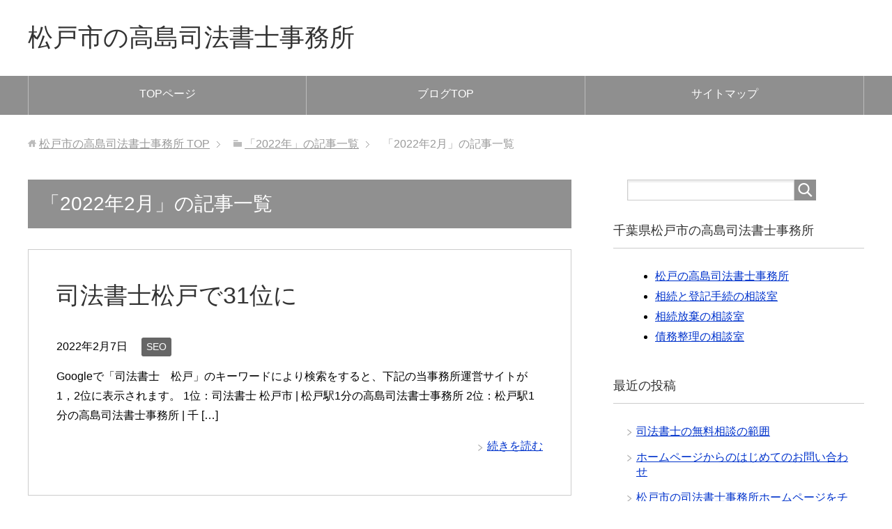

--- FILE ---
content_type: text/html; charset=UTF-8
request_url: https://www.shihou-shoshi.net/wp/2022/02/
body_size: 8151
content:
<!DOCTYPE html>
<html lang="ja"
      class="col2">
<head prefix="og: http://ogp.me/ns# fb: http://ogp.me/ns/fb#">

    
    <meta charset="UTF-8">
    <meta http-equiv="X-UA-Compatible" content="IE=edge">
	        <meta name="viewport" content="width=device-width, initial-scale=1.0">
			            <meta name="keywords" content="2022年,2月">
				            <meta name="description" content="「2022年2月」の記事一覧">
		<meta name="robots" content="noindex" />

		<!-- All in One SEO 4.6.7.1 - aioseo.com -->
		<title>2月, 2022 | 松戸市の高島司法書士事務所</title>
		<meta name="robots" content="noindex, max-snippet:-1, max-image-preview:large, max-video-preview:-1" />
		<link rel="canonical" href="https://www.shihou-shoshi.net/wp/2022/02/" />
		<meta name="generator" content="All in One SEO (AIOSEO) 4.6.7.1" />
		<script type="application/ld+json" class="aioseo-schema">
			{"@context":"https:\/\/schema.org","@graph":[{"@type":"BreadcrumbList","@id":"https:\/\/www.shihou-shoshi.net\/wp\/2022\/02\/#breadcrumblist","itemListElement":[{"@type":"ListItem","@id":"https:\/\/www.shihou-shoshi.net\/wp\/#listItem","position":1,"name":"\u5bb6","item":"https:\/\/www.shihou-shoshi.net\/wp\/","nextItem":"https:\/\/www.shihou-shoshi.net\/wp\/2022\/#listItem"},{"@type":"ListItem","@id":"https:\/\/www.shihou-shoshi.net\/wp\/2022\/#listItem","position":2,"name":"2022","item":"https:\/\/www.shihou-shoshi.net\/wp\/2022\/","nextItem":"https:\/\/www.shihou-shoshi.net\/wp\/2022\/02\/#listItem","previousItem":"https:\/\/www.shihou-shoshi.net\/wp\/#listItem"},{"@type":"ListItem","@id":"https:\/\/www.shihou-shoshi.net\/wp\/2022\/02\/#listItem","position":3,"name":"2\u6708, 2022","previousItem":"https:\/\/www.shihou-shoshi.net\/wp\/2022\/#listItem"}]},{"@type":"CollectionPage","@id":"https:\/\/www.shihou-shoshi.net\/wp\/2022\/02\/#collectionpage","url":"https:\/\/www.shihou-shoshi.net\/wp\/2022\/02\/","name":"2\u6708, 2022 | \u677e\u6238\u5e02\u306e\u9ad8\u5cf6\u53f8\u6cd5\u66f8\u58eb\u4e8b\u52d9\u6240","inLanguage":"ja","isPartOf":{"@id":"https:\/\/www.shihou-shoshi.net\/wp\/#website"},"breadcrumb":{"@id":"https:\/\/www.shihou-shoshi.net\/wp\/2022\/02\/#breadcrumblist"}},{"@type":"Organization","@id":"https:\/\/www.shihou-shoshi.net\/wp\/#organization","name":"\u677e\u6238\u5e02\u306e\u9ad8\u5cf6\u53f8\u6cd5\u66f8\u58eb\u4e8b\u52d9\u6240","url":"https:\/\/www.shihou-shoshi.net\/wp\/"},{"@type":"WebSite","@id":"https:\/\/www.shihou-shoshi.net\/wp\/#website","url":"https:\/\/www.shihou-shoshi.net\/wp\/","name":"\u677e\u6238\u5e02\u306e\u9ad8\u5cf6\u53f8\u6cd5\u66f8\u58eb\u4e8b\u52d9\u6240","inLanguage":"ja","publisher":{"@id":"https:\/\/www.shihou-shoshi.net\/wp\/#organization"}}]}
		</script>
		<!-- All in One SEO -->

<link rel='dns-prefetch' href='//webfonts.xserver.jp' />
<link rel="alternate" type="application/rss+xml" title="松戸市の高島司法書士事務所 &raquo; フィード" href="https://www.shihou-shoshi.net/wp/feed/" />
<link rel="alternate" type="application/rss+xml" title="松戸市の高島司法書士事務所 &raquo; コメントフィード" href="https://www.shihou-shoshi.net/wp/comments/feed/" />
<script type="text/javascript">
window._wpemojiSettings = {"baseUrl":"https:\/\/s.w.org\/images\/core\/emoji\/14.0.0\/72x72\/","ext":".png","svgUrl":"https:\/\/s.w.org\/images\/core\/emoji\/14.0.0\/svg\/","svgExt":".svg","source":{"concatemoji":"https:\/\/www.shihou-shoshi.net\/wp\/wp-includes\/js\/wp-emoji-release.min.js?ver=6.3.7"}};
/*! This file is auto-generated */
!function(i,n){var o,s,e;function c(e){try{var t={supportTests:e,timestamp:(new Date).valueOf()};sessionStorage.setItem(o,JSON.stringify(t))}catch(e){}}function p(e,t,n){e.clearRect(0,0,e.canvas.width,e.canvas.height),e.fillText(t,0,0);var t=new Uint32Array(e.getImageData(0,0,e.canvas.width,e.canvas.height).data),r=(e.clearRect(0,0,e.canvas.width,e.canvas.height),e.fillText(n,0,0),new Uint32Array(e.getImageData(0,0,e.canvas.width,e.canvas.height).data));return t.every(function(e,t){return e===r[t]})}function u(e,t,n){switch(t){case"flag":return n(e,"\ud83c\udff3\ufe0f\u200d\u26a7\ufe0f","\ud83c\udff3\ufe0f\u200b\u26a7\ufe0f")?!1:!n(e,"\ud83c\uddfa\ud83c\uddf3","\ud83c\uddfa\u200b\ud83c\uddf3")&&!n(e,"\ud83c\udff4\udb40\udc67\udb40\udc62\udb40\udc65\udb40\udc6e\udb40\udc67\udb40\udc7f","\ud83c\udff4\u200b\udb40\udc67\u200b\udb40\udc62\u200b\udb40\udc65\u200b\udb40\udc6e\u200b\udb40\udc67\u200b\udb40\udc7f");case"emoji":return!n(e,"\ud83e\udef1\ud83c\udffb\u200d\ud83e\udef2\ud83c\udfff","\ud83e\udef1\ud83c\udffb\u200b\ud83e\udef2\ud83c\udfff")}return!1}function f(e,t,n){var r="undefined"!=typeof WorkerGlobalScope&&self instanceof WorkerGlobalScope?new OffscreenCanvas(300,150):i.createElement("canvas"),a=r.getContext("2d",{willReadFrequently:!0}),o=(a.textBaseline="top",a.font="600 32px Arial",{});return e.forEach(function(e){o[e]=t(a,e,n)}),o}function t(e){var t=i.createElement("script");t.src=e,t.defer=!0,i.head.appendChild(t)}"undefined"!=typeof Promise&&(o="wpEmojiSettingsSupports",s=["flag","emoji"],n.supports={everything:!0,everythingExceptFlag:!0},e=new Promise(function(e){i.addEventListener("DOMContentLoaded",e,{once:!0})}),new Promise(function(t){var n=function(){try{var e=JSON.parse(sessionStorage.getItem(o));if("object"==typeof e&&"number"==typeof e.timestamp&&(new Date).valueOf()<e.timestamp+604800&&"object"==typeof e.supportTests)return e.supportTests}catch(e){}return null}();if(!n){if("undefined"!=typeof Worker&&"undefined"!=typeof OffscreenCanvas&&"undefined"!=typeof URL&&URL.createObjectURL&&"undefined"!=typeof Blob)try{var e="postMessage("+f.toString()+"("+[JSON.stringify(s),u.toString(),p.toString()].join(",")+"));",r=new Blob([e],{type:"text/javascript"}),a=new Worker(URL.createObjectURL(r),{name:"wpTestEmojiSupports"});return void(a.onmessage=function(e){c(n=e.data),a.terminate(),t(n)})}catch(e){}c(n=f(s,u,p))}t(n)}).then(function(e){for(var t in e)n.supports[t]=e[t],n.supports.everything=n.supports.everything&&n.supports[t],"flag"!==t&&(n.supports.everythingExceptFlag=n.supports.everythingExceptFlag&&n.supports[t]);n.supports.everythingExceptFlag=n.supports.everythingExceptFlag&&!n.supports.flag,n.DOMReady=!1,n.readyCallback=function(){n.DOMReady=!0}}).then(function(){return e}).then(function(){var e;n.supports.everything||(n.readyCallback(),(e=n.source||{}).concatemoji?t(e.concatemoji):e.wpemoji&&e.twemoji&&(t(e.twemoji),t(e.wpemoji)))}))}((window,document),window._wpemojiSettings);
</script>
<style type="text/css">
img.wp-smiley,
img.emoji {
	display: inline !important;
	border: none !important;
	box-shadow: none !important;
	height: 1em !important;
	width: 1em !important;
	margin: 0 0.07em !important;
	vertical-align: -0.1em !important;
	background: none !important;
	padding: 0 !important;
}
</style>
	<link rel='stylesheet' id='wp-block-library-css' href='https://www.shihou-shoshi.net/wp/wp-includes/css/dist/block-library/style.min.css?ver=6.3.7' type='text/css' media='all' />
<style id='classic-theme-styles-inline-css' type='text/css'>
/*! This file is auto-generated */
.wp-block-button__link{color:#fff;background-color:#32373c;border-radius:9999px;box-shadow:none;text-decoration:none;padding:calc(.667em + 2px) calc(1.333em + 2px);font-size:1.125em}.wp-block-file__button{background:#32373c;color:#fff;text-decoration:none}
</style>
<style id='global-styles-inline-css' type='text/css'>
body{--wp--preset--color--black: #000000;--wp--preset--color--cyan-bluish-gray: #abb8c3;--wp--preset--color--white: #ffffff;--wp--preset--color--pale-pink: #f78da7;--wp--preset--color--vivid-red: #cf2e2e;--wp--preset--color--luminous-vivid-orange: #ff6900;--wp--preset--color--luminous-vivid-amber: #fcb900;--wp--preset--color--light-green-cyan: #7bdcb5;--wp--preset--color--vivid-green-cyan: #00d084;--wp--preset--color--pale-cyan-blue: #8ed1fc;--wp--preset--color--vivid-cyan-blue: #0693e3;--wp--preset--color--vivid-purple: #9b51e0;--wp--preset--gradient--vivid-cyan-blue-to-vivid-purple: linear-gradient(135deg,rgba(6,147,227,1) 0%,rgb(155,81,224) 100%);--wp--preset--gradient--light-green-cyan-to-vivid-green-cyan: linear-gradient(135deg,rgb(122,220,180) 0%,rgb(0,208,130) 100%);--wp--preset--gradient--luminous-vivid-amber-to-luminous-vivid-orange: linear-gradient(135deg,rgba(252,185,0,1) 0%,rgba(255,105,0,1) 100%);--wp--preset--gradient--luminous-vivid-orange-to-vivid-red: linear-gradient(135deg,rgba(255,105,0,1) 0%,rgb(207,46,46) 100%);--wp--preset--gradient--very-light-gray-to-cyan-bluish-gray: linear-gradient(135deg,rgb(238,238,238) 0%,rgb(169,184,195) 100%);--wp--preset--gradient--cool-to-warm-spectrum: linear-gradient(135deg,rgb(74,234,220) 0%,rgb(151,120,209) 20%,rgb(207,42,186) 40%,rgb(238,44,130) 60%,rgb(251,105,98) 80%,rgb(254,248,76) 100%);--wp--preset--gradient--blush-light-purple: linear-gradient(135deg,rgb(255,206,236) 0%,rgb(152,150,240) 100%);--wp--preset--gradient--blush-bordeaux: linear-gradient(135deg,rgb(254,205,165) 0%,rgb(254,45,45) 50%,rgb(107,0,62) 100%);--wp--preset--gradient--luminous-dusk: linear-gradient(135deg,rgb(255,203,112) 0%,rgb(199,81,192) 50%,rgb(65,88,208) 100%);--wp--preset--gradient--pale-ocean: linear-gradient(135deg,rgb(255,245,203) 0%,rgb(182,227,212) 50%,rgb(51,167,181) 100%);--wp--preset--gradient--electric-grass: linear-gradient(135deg,rgb(202,248,128) 0%,rgb(113,206,126) 100%);--wp--preset--gradient--midnight: linear-gradient(135deg,rgb(2,3,129) 0%,rgb(40,116,252) 100%);--wp--preset--font-size--small: 13px;--wp--preset--font-size--medium: 20px;--wp--preset--font-size--large: 36px;--wp--preset--font-size--x-large: 42px;--wp--preset--spacing--20: 0.44rem;--wp--preset--spacing--30: 0.67rem;--wp--preset--spacing--40: 1rem;--wp--preset--spacing--50: 1.5rem;--wp--preset--spacing--60: 2.25rem;--wp--preset--spacing--70: 3.38rem;--wp--preset--spacing--80: 5.06rem;--wp--preset--shadow--natural: 6px 6px 9px rgba(0, 0, 0, 0.2);--wp--preset--shadow--deep: 12px 12px 50px rgba(0, 0, 0, 0.4);--wp--preset--shadow--sharp: 6px 6px 0px rgba(0, 0, 0, 0.2);--wp--preset--shadow--outlined: 6px 6px 0px -3px rgba(255, 255, 255, 1), 6px 6px rgba(0, 0, 0, 1);--wp--preset--shadow--crisp: 6px 6px 0px rgba(0, 0, 0, 1);}:where(.is-layout-flex){gap: 0.5em;}:where(.is-layout-grid){gap: 0.5em;}body .is-layout-flow > .alignleft{float: left;margin-inline-start: 0;margin-inline-end: 2em;}body .is-layout-flow > .alignright{float: right;margin-inline-start: 2em;margin-inline-end: 0;}body .is-layout-flow > .aligncenter{margin-left: auto !important;margin-right: auto !important;}body .is-layout-constrained > .alignleft{float: left;margin-inline-start: 0;margin-inline-end: 2em;}body .is-layout-constrained > .alignright{float: right;margin-inline-start: 2em;margin-inline-end: 0;}body .is-layout-constrained > .aligncenter{margin-left: auto !important;margin-right: auto !important;}body .is-layout-constrained > :where(:not(.alignleft):not(.alignright):not(.alignfull)){max-width: var(--wp--style--global--content-size);margin-left: auto !important;margin-right: auto !important;}body .is-layout-constrained > .alignwide{max-width: var(--wp--style--global--wide-size);}body .is-layout-flex{display: flex;}body .is-layout-flex{flex-wrap: wrap;align-items: center;}body .is-layout-flex > *{margin: 0;}body .is-layout-grid{display: grid;}body .is-layout-grid > *{margin: 0;}:where(.wp-block-columns.is-layout-flex){gap: 2em;}:where(.wp-block-columns.is-layout-grid){gap: 2em;}:where(.wp-block-post-template.is-layout-flex){gap: 1.25em;}:where(.wp-block-post-template.is-layout-grid){gap: 1.25em;}.has-black-color{color: var(--wp--preset--color--black) !important;}.has-cyan-bluish-gray-color{color: var(--wp--preset--color--cyan-bluish-gray) !important;}.has-white-color{color: var(--wp--preset--color--white) !important;}.has-pale-pink-color{color: var(--wp--preset--color--pale-pink) !important;}.has-vivid-red-color{color: var(--wp--preset--color--vivid-red) !important;}.has-luminous-vivid-orange-color{color: var(--wp--preset--color--luminous-vivid-orange) !important;}.has-luminous-vivid-amber-color{color: var(--wp--preset--color--luminous-vivid-amber) !important;}.has-light-green-cyan-color{color: var(--wp--preset--color--light-green-cyan) !important;}.has-vivid-green-cyan-color{color: var(--wp--preset--color--vivid-green-cyan) !important;}.has-pale-cyan-blue-color{color: var(--wp--preset--color--pale-cyan-blue) !important;}.has-vivid-cyan-blue-color{color: var(--wp--preset--color--vivid-cyan-blue) !important;}.has-vivid-purple-color{color: var(--wp--preset--color--vivid-purple) !important;}.has-black-background-color{background-color: var(--wp--preset--color--black) !important;}.has-cyan-bluish-gray-background-color{background-color: var(--wp--preset--color--cyan-bluish-gray) !important;}.has-white-background-color{background-color: var(--wp--preset--color--white) !important;}.has-pale-pink-background-color{background-color: var(--wp--preset--color--pale-pink) !important;}.has-vivid-red-background-color{background-color: var(--wp--preset--color--vivid-red) !important;}.has-luminous-vivid-orange-background-color{background-color: var(--wp--preset--color--luminous-vivid-orange) !important;}.has-luminous-vivid-amber-background-color{background-color: var(--wp--preset--color--luminous-vivid-amber) !important;}.has-light-green-cyan-background-color{background-color: var(--wp--preset--color--light-green-cyan) !important;}.has-vivid-green-cyan-background-color{background-color: var(--wp--preset--color--vivid-green-cyan) !important;}.has-pale-cyan-blue-background-color{background-color: var(--wp--preset--color--pale-cyan-blue) !important;}.has-vivid-cyan-blue-background-color{background-color: var(--wp--preset--color--vivid-cyan-blue) !important;}.has-vivid-purple-background-color{background-color: var(--wp--preset--color--vivid-purple) !important;}.has-black-border-color{border-color: var(--wp--preset--color--black) !important;}.has-cyan-bluish-gray-border-color{border-color: var(--wp--preset--color--cyan-bluish-gray) !important;}.has-white-border-color{border-color: var(--wp--preset--color--white) !important;}.has-pale-pink-border-color{border-color: var(--wp--preset--color--pale-pink) !important;}.has-vivid-red-border-color{border-color: var(--wp--preset--color--vivid-red) !important;}.has-luminous-vivid-orange-border-color{border-color: var(--wp--preset--color--luminous-vivid-orange) !important;}.has-luminous-vivid-amber-border-color{border-color: var(--wp--preset--color--luminous-vivid-amber) !important;}.has-light-green-cyan-border-color{border-color: var(--wp--preset--color--light-green-cyan) !important;}.has-vivid-green-cyan-border-color{border-color: var(--wp--preset--color--vivid-green-cyan) !important;}.has-pale-cyan-blue-border-color{border-color: var(--wp--preset--color--pale-cyan-blue) !important;}.has-vivid-cyan-blue-border-color{border-color: var(--wp--preset--color--vivid-cyan-blue) !important;}.has-vivid-purple-border-color{border-color: var(--wp--preset--color--vivid-purple) !important;}.has-vivid-cyan-blue-to-vivid-purple-gradient-background{background: var(--wp--preset--gradient--vivid-cyan-blue-to-vivid-purple) !important;}.has-light-green-cyan-to-vivid-green-cyan-gradient-background{background: var(--wp--preset--gradient--light-green-cyan-to-vivid-green-cyan) !important;}.has-luminous-vivid-amber-to-luminous-vivid-orange-gradient-background{background: var(--wp--preset--gradient--luminous-vivid-amber-to-luminous-vivid-orange) !important;}.has-luminous-vivid-orange-to-vivid-red-gradient-background{background: var(--wp--preset--gradient--luminous-vivid-orange-to-vivid-red) !important;}.has-very-light-gray-to-cyan-bluish-gray-gradient-background{background: var(--wp--preset--gradient--very-light-gray-to-cyan-bluish-gray) !important;}.has-cool-to-warm-spectrum-gradient-background{background: var(--wp--preset--gradient--cool-to-warm-spectrum) !important;}.has-blush-light-purple-gradient-background{background: var(--wp--preset--gradient--blush-light-purple) !important;}.has-blush-bordeaux-gradient-background{background: var(--wp--preset--gradient--blush-bordeaux) !important;}.has-luminous-dusk-gradient-background{background: var(--wp--preset--gradient--luminous-dusk) !important;}.has-pale-ocean-gradient-background{background: var(--wp--preset--gradient--pale-ocean) !important;}.has-electric-grass-gradient-background{background: var(--wp--preset--gradient--electric-grass) !important;}.has-midnight-gradient-background{background: var(--wp--preset--gradient--midnight) !important;}.has-small-font-size{font-size: var(--wp--preset--font-size--small) !important;}.has-medium-font-size{font-size: var(--wp--preset--font-size--medium) !important;}.has-large-font-size{font-size: var(--wp--preset--font-size--large) !important;}.has-x-large-font-size{font-size: var(--wp--preset--font-size--x-large) !important;}
.wp-block-navigation a:where(:not(.wp-element-button)){color: inherit;}
:where(.wp-block-post-template.is-layout-flex){gap: 1.25em;}:where(.wp-block-post-template.is-layout-grid){gap: 1.25em;}
:where(.wp-block-columns.is-layout-flex){gap: 2em;}:where(.wp-block-columns.is-layout-grid){gap: 2em;}
.wp-block-pullquote{font-size: 1.5em;line-height: 1.6;}
</style>
<link rel='stylesheet' id='keni_base-css' href='https://www.shihou-shoshi.net/wp/wp-content/themes/keni71_wp_standard_prototype_201807121318/base.css?ver=6.3.7' type='text/css' media='all' />
<link rel='stylesheet' id='keni_rwd-css' href='https://www.shihou-shoshi.net/wp/wp-content/themes/keni71_wp_standard_prototype_201807121318/rwd.css?ver=6.3.7' type='text/css' media='all' />
<script type='text/javascript' src='https://www.shihou-shoshi.net/wp/wp-includes/js/jquery/jquery.min.js?ver=3.7.0' id='jquery-core-js'></script>
<script type='text/javascript' src='https://www.shihou-shoshi.net/wp/wp-includes/js/jquery/jquery-migrate.min.js?ver=3.4.1' id='jquery-migrate-js'></script>
<script type='text/javascript' src='//webfonts.xserver.jp/js/xserverv3.js?fadein=0&#038;ver=2.0.8' id='typesquare_std-js'></script>
<link rel="https://api.w.org/" href="https://www.shihou-shoshi.net/wp/wp-json/" /><link rel="EditURI" type="application/rsd+xml" title="RSD" href="https://www.shihou-shoshi.net/wp/xmlrpc.php?rsd" />
<meta name="generator" content="WordPress 6.3.7" />
<style type="text/css">.recentcomments a{display:inline !important;padding:0 !important;margin:0 !important;}</style>        <link rel="shortcut icon" type="image/x-icon" href="https://www.shihou-shoshi.net/wp/wp-content/themes/keni71_wp_standard_prototype_201807121318/favicon.ico">
        <link rel="apple-touch-icon" href="https://www.shihou-shoshi.net/wp/wp-content/themes/keni71_wp_standard_prototype_201807121318/images/apple-touch-icon.png">
        <link rel="apple-touch-icon-precomposed"
              href="https://www.shihou-shoshi.net/wp/wp-content/themes/keni71_wp_standard_prototype_201807121318/images/apple-touch-icon.png">
        <link rel="icon" href="https://www.shihou-shoshi.net/wp/wp-content/themes/keni71_wp_standard_prototype_201807121318/images/apple-touch-icon.png">
	    <!--[if lt IE 9]>
    <script src="https://www.shihou-shoshi.net/wp/wp-content/themes/keni71_wp_standard_prototype_201807121318/js/html5.js"></script><![endif]-->
	<!-- Global site tag (gtag.js) - Google Analytics -->
<script async src="https://www.googletagmanager.com/gtag/js?id=UA-125709800-1"></script>
<script>
  window.dataLayer = window.dataLayer || [];
  function gtag(){dataLayer.push(arguments);}
  gtag('js', new Date());

  gtag('config', 'UA-125709800-1');
</script>
</head>
    <body class="archive date">
	
    <div class="container">
        <header id="top" class="site-header ">
            <div class="site-header-in">
                <div class="site-header-conts">
					                        <p class="site-title"><a
                                    href="https://www.shihou-shoshi.net/wp">松戸市の高島司法書士事務所</a>
                        </p>
					                </div>
            </div>
			                <!--▼グローバルナビ-->
                <nav class="global-nav">
                    <div class="global-nav-in">
                        <div class="global-nav-panel"><span class="btn-global-nav icon-gn-menu">メニュー</span></div>
                        <ul id="menu">
							<li class="menu-item menu-item-type-custom menu-item-object-custom menu-item-38"><a href="https://www.shihou-shoshi.net/">TOPページ</a></li>
<li class="menu-item menu-item-type-custom menu-item-object-custom menu-item-home menu-item-37"><a href="https://www.shihou-shoshi.net/wp/">ブログTOP</a></li>
<li class="menu-item menu-item-type-post_type menu-item-object-page menu-item-36"><a href="https://www.shihou-shoshi.net/wp/sitemaps/">サイトマップ</a></li>
                        </ul>
                    </div>
                </nav>
                <!--▲グローバルナビ-->
			        </header>
		        <!--▲サイトヘッダー-->

    <div class="main-body">
        <div class="main-body-in">

            <!--▼パン屑ナビ-->
					<nav class="breadcrumbs">
			<ol class="breadcrumbs-in" itemscope itemtype="http://schema.org/BreadcrumbList">
				<li class="bcl-first" itemprop="itemListElement" itemscope itemtype="http://schema.org/ListItem">
	<a itemprop="item" href="https://www.shihou-shoshi.net/wp"><span itemprop="name">松戸市の高島司法書士事務所</span> TOP</a>
	<meta itemprop="position" content="1" />
</li>
<li itemprop="itemListElement" itemscope itemtype="http://schema.org/ListItem">
	<a itemprop="item" href="https://www.shihou-shoshi.net/wp/2022/"><span itemprop="name">「2022年」の記事一覧</span></a>
	<meta itemprop="position" content="2" />
</li>
<li class="bcl-last">「2022年2月」の記事一覧</li>
			</ol>
		</nav>
            <!--▲パン屑ナビ-->

            <!--▼メインコンテンツ-->
            <main>
                <div class="main-conts">

                    <h1 class="archive-title">「2022年2月」の記事一覧</h1>

					
					
	<article id="post-390" class="section-wrap">
		<div class="section-in">
		<header class="article-header">
			<h2 class="section-title"><a href="https://www.shihou-shoshi.net/wp/%e5%8f%b8%e6%b3%95%e6%9b%b8%e5%a3%ab%e6%9d%be%e6%88%b8%e3%81%a731%e4%bd%8d%e3%81%ab/" title="司法書士松戸で31位に">司法書士松戸で31位に</a></h2>
			<p class="post-date"><time datetime="2022-02-07">2022年2月7日</time></p>
			<div class="post-cat">
<span class="cat cat003" style="background-color: #666;"><a href="https://www.shihou-shoshi.net/wp/category/seo/" style="color: #FFF;">SEO</a></span>

</div>
		</header>
		<div class="article-body">
				<p>Googleで「司法書士　松戸」のキーワードにより検索をすると、下記の当事務所運営サイトが1，2位に表示されます。 1位：司法書士 松戸市 | 松戸駅1分の高島司法書士事務所 2位：松戸駅1分の高島司法書士事務所 | 千 [&hellip;]</p>
		<p class="link-next"><a href="https://www.shihou-shoshi.net/wp/%e5%8f%b8%e6%b3%95%e6%9b%b8%e5%a3%ab%e6%9d%be%e6%88%b8%e3%81%a731%e4%bd%8d%e3%81%ab/">続きを読む</a></p>
		</div>
		</div>
	</article>


                </div><!--main-conts-->
            </main>
            <!--▲メインコンテンツ-->

			    <!--▼サブコンテンツ-->
    <aside class="sub-conts sidebar">
		<section id="search-2" class="section-wrap widget-conts widget_search"><div class="section-in"><form method="get" id="searchform" action="https://www.shihou-shoshi.net/wp/">
	<div class="search-box">
		<input class="search" type="text" value="" name="s" id="s"><button id="searchsubmit" class="btn-search"><img alt="検索" width="32" height="20" src="https://www.shihou-shoshi.net/wp/wp-content/themes/keni71_wp_standard_prototype_201807121318/images/icon/icon-btn-search.png"></button>
	</div>
</form></div></section><section id="custom_html-2" class="widget_text section-wrap widget-conts widget_custom_html"><div class="widget_text section-in"><h3 class="section-title">千葉県松戸市の高島司法書士事務所</h3><div class="textwidget custom-html-widget"><ul>

<li><a href="https://www.shihou-shoshi.com/" target="_blank" rel="noopener">松戸の高島司法書士事務所</a></li>

<li><a href="https://xn--7wy7jt9ospo.jp.net/" target="_blank" rel="noopener">相続と登記手続の相談室</a></li>

<li><a href="https://xn--4bv71fvxqcog.jp.net/" target="_blank" rel="noopener">相続放棄の相談室</a></li>

<li><a href="https://www.shihoushoshi.jp/" target="_blank" rel="noopener">債務整理の相談室</a></li>

</ul></div></div></section>
		<section id="recent-posts-2" class="section-wrap widget-conts widget_recent_entries"><div class="section-in">
		<h3 class="section-title">最近の投稿</h3>
		<ul>
											<li>
					<a href="https://www.shihou-shoshi.net/wp/%e5%8f%b8%e6%b3%95%e6%9b%b8%e5%a3%ab%e3%81%ae%e7%84%a1%e6%96%99%e7%9b%b8%e8%ab%87%e3%81%ae%e7%af%84%e5%9b%b2/">司法書士の無料相談の範囲</a>
									</li>
											<li>
					<a href="https://www.shihou-shoshi.net/wp/%e3%83%9b%e3%83%bc%e3%83%a0%e3%83%9a%e3%83%bc%e3%82%b8%e3%81%8b%e3%82%89%e3%81%ae%e3%81%af%e3%81%98%e3%82%81%e3%81%a6%e3%81%ae%e3%81%8a%e5%95%8f%e3%81%84%e5%90%88%e3%82%8f%e3%81%9b/">ホームページからのはじめてのお問い合わせ</a>
									</li>
											<li>
					<a href="https://www.shihou-shoshi.net/wp/%e6%9d%be%e6%88%b8%e5%b8%82%e3%81%ae%e5%8f%b8%e6%b3%95%e6%9b%b8%e5%a3%ab%e4%ba%8b%e5%8b%99%e6%89%80%e3%83%9b%e3%83%bc%e3%83%a0%e3%83%9a%e3%83%bc%e3%82%b8%e3%82%92%e3%83%81%e3%82%a7%e3%83%83%e3%82%af/">松戸市の司法書士事務所ホームページをチェックしてみた</a>
									</li>
											<li>
					<a href="https://www.shihou-shoshi.net/wp/%e6%9d%be%e6%88%b8%e5%b8%82%e3%81%ae%e5%8f%b8%e6%b3%95%e6%9b%b8%e5%a3%ab%e4%ba%8b%e5%8b%99%e6%89%80-2/">松戸市の司法書士事務所</a>
									</li>
											<li>
					<a href="https://www.shihou-shoshi.net/wp/%e5%8d%83%e8%91%89%e7%9c%8c%e6%9d%be%e6%88%b8%e5%b8%82%e3%81%a7%e7%9b%b8%e7%b6%9a%e7%99%bb%e8%a8%98%e3%81%ae%e7%9b%b8%e8%ab%87%e3%82%92%e3%81%99%e3%82%8b%e5%a0%b4%e5%90%88/">千葉県松戸市で相続登記の相談をする場合</a>
									</li>
					</ul>

		</div></section><section id="recent-comments-2" class="section-wrap widget-conts widget_recent_comments"><div class="section-in"><h3 class="section-title">最近のコメント</h3><ul id="recentcomments"></ul></div></section><section id="archives-2" class="section-wrap widget-conts widget_archive"><div class="section-in"><h3 class="section-title">アーカイブ</h3>
			<ul>
					<li><a href='https://www.shihou-shoshi.net/wp/2024/08/'>2024年8月</a></li>
	<li><a href='https://www.shihou-shoshi.net/wp/2024/07/'>2024年7月</a></li>
	<li><a href='https://www.shihou-shoshi.net/wp/2023/10/'>2023年10月</a></li>
	<li><a href='https://www.shihou-shoshi.net/wp/2023/08/'>2023年8月</a></li>
	<li><a href='https://www.shihou-shoshi.net/wp/2023/02/'>2023年2月</a></li>
	<li><a href='https://www.shihou-shoshi.net/wp/2022/12/'>2022年12月</a></li>
	<li><a href='https://www.shihou-shoshi.net/wp/2022/11/'>2022年11月</a></li>
	<li><a href='https://www.shihou-shoshi.net/wp/2022/10/'>2022年10月</a></li>
	<li><a href='https://www.shihou-shoshi.net/wp/2022/04/'>2022年4月</a></li>
	<li><a href='https://www.shihou-shoshi.net/wp/2022/02/' aria-current="page">2022年2月</a></li>
	<li><a href='https://www.shihou-shoshi.net/wp/2022/01/'>2022年1月</a></li>
	<li><a href='https://www.shihou-shoshi.net/wp/2021/03/'>2021年3月</a></li>
	<li><a href='https://www.shihou-shoshi.net/wp/2021/02/'>2021年2月</a></li>
	<li><a href='https://www.shihou-shoshi.net/wp/2020/12/'>2020年12月</a></li>
	<li><a href='https://www.shihou-shoshi.net/wp/2020/11/'>2020年11月</a></li>
	<li><a href='https://www.shihou-shoshi.net/wp/2020/10/'>2020年10月</a></li>
	<li><a href='https://www.shihou-shoshi.net/wp/2020/09/'>2020年9月</a></li>
	<li><a href='https://www.shihou-shoshi.net/wp/2020/08/'>2020年8月</a></li>
	<li><a href='https://www.shihou-shoshi.net/wp/2020/06/'>2020年6月</a></li>
	<li><a href='https://www.shihou-shoshi.net/wp/2019/12/'>2019年12月</a></li>
	<li><a href='https://www.shihou-shoshi.net/wp/2019/08/'>2019年8月</a></li>
	<li><a href='https://www.shihou-shoshi.net/wp/2019/03/'>2019年3月</a></li>
	<li><a href='https://www.shihou-shoshi.net/wp/2019/02/'>2019年2月</a></li>
	<li><a href='https://www.shihou-shoshi.net/wp/2019/01/'>2019年1月</a></li>
	<li><a href='https://www.shihou-shoshi.net/wp/2018/11/'>2018年11月</a></li>
	<li><a href='https://www.shihou-shoshi.net/wp/2018/10/'>2018年10月</a></li>
	<li><a href='https://www.shihou-shoshi.net/wp/2018/09/'>2018年9月</a></li>
	<li><a href='https://www.shihou-shoshi.net/wp/2018/08/'>2018年8月</a></li>
	<li><a href='https://www.shihou-shoshi.net/wp/2018/07/'>2018年7月</a></li>
			</ul>

			</div></section><section id="categories-2" class="section-wrap widget-conts widget_categories"><div class="section-in"><h3 class="section-title">カテゴリー</h3>
			<ul>
					<li class="cat-item cat-item-3"><a href="https://www.shihou-shoshi.net/wp/category/seo/">SEO</a>
</li>
	<li class="cat-item cat-item-2"><a href="https://www.shihou-shoshi.net/wp/category/%e3%81%8a%e7%9f%a5%e3%82%89%e3%81%9b/">お知らせ</a>
</li>
	<li class="cat-item cat-item-7"><a href="https://www.shihou-shoshi.net/wp/category/%e4%b8%8d%e5%8b%95%e7%94%a3%e7%99%bb%e8%a8%98/">不動産登記</a>
</li>
	<li class="cat-item cat-item-5"><a href="https://www.shihou-shoshi.net/wp/category/%e6%89%8b%e7%b6%9a/">手続</a>
</li>
	<li class="cat-item cat-item-6"><a href="https://www.shihou-shoshi.net/wp/category/%e6%97%a5%e8%a8%98/">日記</a>
</li>
			</ul>

			</div></section><section id="meta-2" class="section-wrap widget-conts widget_meta"><div class="section-in"><h3 class="section-title">メタ情報</h3>
		<ul>
						<li><a href="https://www.shihou-shoshi.net/wp/wp-login.php">ログイン</a></li>
			<li><a href="https://www.shihou-shoshi.net/wp/feed/">投稿フィード</a></li>
			<li><a href="https://www.shihou-shoshi.net/wp/comments/feed/">コメントフィード</a></li>

			<li><a href="https://ja.wordpress.org/">WordPress.org</a></li>
		</ul>

		</div></section>    </aside>
    <!--▲サブコンテンツ-->

	
        </div>
    </div>

<!--▼サイトフッター-->
<footer class="site-footer">
	<div class="site-footer-in">
	<div class="site-footer-conts">
	</div>
	</div>
	<div class="copyright">
		<p><small>(C) 2018松戸市の高島司法書士事務所</small></p>
	</div>
</footer>
<!--▲サイトフッター-->


<!--▼ページトップ-->
<p class="page-top"><a href="#top"><img class="over" src="https://www.shihou-shoshi.net/wp/wp-content/themes/keni71_wp_standard_prototype_201807121318/images/common/page-top_off.png" width="80" height="80" alt="ページの先頭へ"></a></p>
<!--▲ページトップ-->

</div><!--container-->

<script type='text/javascript' src='https://www.shihou-shoshi.net/wp/wp-content/themes/keni71_wp_standard_prototype_201807121318/js/socialButton.js?ver=6.3.7' id='my-social-js'></script>
<script type='text/javascript' src='https://www.shihou-shoshi.net/wp/wp-content/themes/keni71_wp_standard_prototype_201807121318/js/utility.js?ver=6.3.7' id='my-utility-js'></script>
	

</body>
</html>